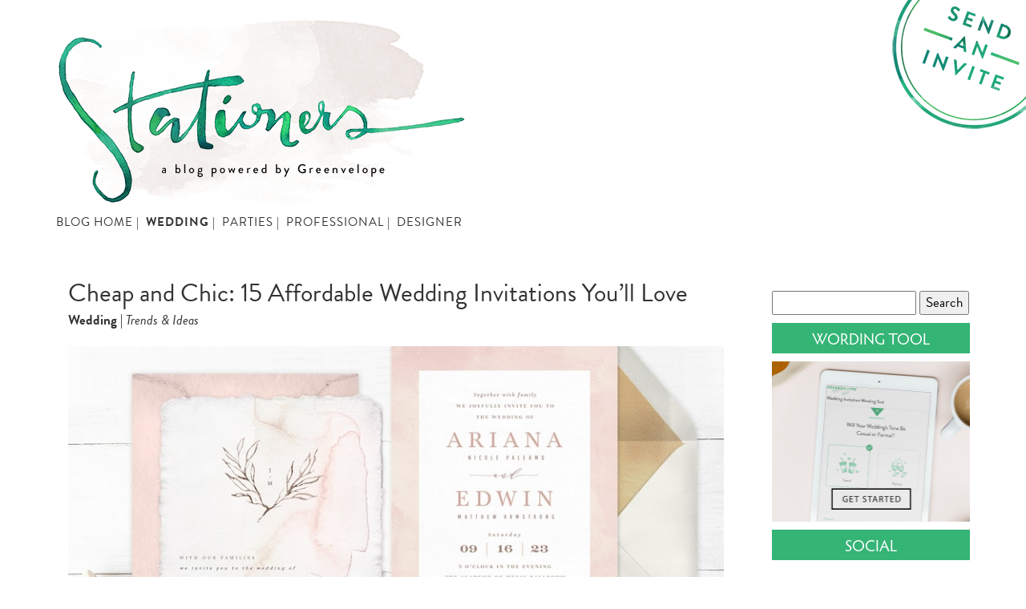

--- FILE ---
content_type: text/html; charset=UTF-8
request_url: https://www.greenvelope.com/blog/affordable-wedding-invitations
body_size: 19497
content:
<!DOCTYPE html>
<html lang="en">
  <head>
    <title>Cheap and Chic: 15 Affordable Wedding Invitations You’ll Love - STATIONERS</title>
    <meta name="viewport" content="width=device-width, initial-scale=1.0">
	<link rel="shortcut icon" href="https://www.greenvelope.com/blog/wp-content/themes/greenvelope/favicon.ico" />
	<link rel="preconnect" href="https://use.typekit.net" />
	<link rel="preconnect" href="https://cdn.greenvelope.com" />
  <link rel="preconnect" href="https://www.googletagmanager.com" />
  <link rel="preconnect" href="https://www.google-analytics.com" />
  <link rel="preconnect" href="https://cdn.mxpnl.com" />
    <meta name='robots' content='index, follow, max-image-preview:large, max-snippet:-1, max-video-preview:-1' />

	<!-- This site is optimized with the Yoast SEO plugin v26.5 - https://yoast.com/wordpress/plugins/seo/ -->
	<meta name="description" content="Discover 15 affordable wedding invitations to set the tone for your special day! Browse everything from minimalist designs to bold florals." />
	<link rel="canonical" href="https://www.greenvelope.com/blog/affordable-wedding-invitations" />
	<meta property="og:locale" content="en_US" />
	<meta property="og:type" content="article" />
	<meta property="og:title" content="Cheap and Chic: 15 Affordable Wedding Invitations You’ll Love - STATIONERS" />
	<meta property="og:description" content="Discover 15 affordable wedding invitations to set the tone for your special day! Browse everything from minimalist designs to bold florals." />
	<meta property="og:url" content="https://www.greenvelope.com/blog/affordable-wedding-invitations" />
	<meta property="og:site_name" content="STATIONERS" />
	<meta property="article:publisher" content="https://www.facebook.com/Greenvelope/" />
	<meta property="article:published_time" content="2024-09-25T21:19:27+00:00" />
	<meta property="article:modified_time" content="2024-09-30T02:57:56+00:00" />
	<meta property="og:image" content="https://www.greenvelope.com/blog/wp-content/uploads/affordable-wedding-invitations.jpg" />
	<meta property="og:image:width" content="850" />
	<meta property="og:image:height" content="623" />
	<meta property="og:image:type" content="image/jpeg" />
	<meta name="author" content="Greenvelope Staff" />
	<meta name="twitter:label1" content="Written by" />
	<meta name="twitter:data1" content="Greenvelope Staff" />
	<meta name="twitter:label2" content="Est. reading time" />
	<meta name="twitter:data2" content="11 minutes" />
	<script type="application/ld+json" class="yoast-schema-graph">{"@context":"https://schema.org","@graph":[{"@type":"Article","@id":"https://www.greenvelope.com/blog/affordable-wedding-invitations#article","isPartOf":{"@id":"https://www.greenvelope.com/blog/affordable-wedding-invitations"},"author":{"name":"Greenvelope Staff","@id":"https://www.greenvelope.com/blog/#/schema/person/58bcf2f685a362d557d30029e36faee0"},"headline":"Cheap and Chic: 15 Affordable Wedding Invitations You’ll Love","datePublished":"2024-09-25T21:19:27+00:00","dateModified":"2024-09-30T02:57:56+00:00","mainEntityOfPage":{"@id":"https://www.greenvelope.com/blog/affordable-wedding-invitations"},"wordCount":1665,"publisher":{"@id":"https://www.greenvelope.com/blog/#organization"},"image":{"@id":"https://www.greenvelope.com/blog/affordable-wedding-invitations#primaryimage"},"thumbnailUrl":"https://www.greenvelope.com/blog/wp-content/uploads/affordable-wedding-invitations.jpg","articleSection":["Trends &amp; Ideas","Wedding"],"inLanguage":"en-US"},{"@type":"WebPage","@id":"https://www.greenvelope.com/blog/affordable-wedding-invitations","url":"https://www.greenvelope.com/blog/affordable-wedding-invitations","name":"Cheap and Chic: 15 Affordable Wedding Invitations You’ll Love - STATIONERS","isPartOf":{"@id":"https://www.greenvelope.com/blog/#website"},"primaryImageOfPage":{"@id":"https://www.greenvelope.com/blog/affordable-wedding-invitations#primaryimage"},"image":{"@id":"https://www.greenvelope.com/blog/affordable-wedding-invitations#primaryimage"},"thumbnailUrl":"https://www.greenvelope.com/blog/wp-content/uploads/affordable-wedding-invitations.jpg","datePublished":"2024-09-25T21:19:27+00:00","dateModified":"2024-09-30T02:57:56+00:00","description":"Discover 15 affordable wedding invitations to set the tone for your special day! Browse everything from minimalist designs to bold florals.","breadcrumb":{"@id":"https://www.greenvelope.com/blog/affordable-wedding-invitations#breadcrumb"},"inLanguage":"en-US","potentialAction":[{"@type":"ReadAction","target":["https://www.greenvelope.com/blog/affordable-wedding-invitations"]}]},{"@type":"ImageObject","inLanguage":"en-US","@id":"https://www.greenvelope.com/blog/affordable-wedding-invitations#primaryimage","url":"https://www.greenvelope.com/blog/wp-content/uploads/affordable-wedding-invitations.jpg","contentUrl":"https://www.greenvelope.com/blog/wp-content/uploads/affordable-wedding-invitations.jpg","width":850,"height":623,"caption":"Affordable wedding invitations"},{"@type":"BreadcrumbList","@id":"https://www.greenvelope.com/blog/affordable-wedding-invitations#breadcrumb","itemListElement":[{"@type":"ListItem","position":1,"name":"Home","item":"https://www.greenvelope.com/blog"},{"@type":"ListItem","position":2,"name":"Cheap and Chic: 15 Affordable Wedding Invitations You’ll Love"}]},{"@type":"WebSite","@id":"https://www.greenvelope.com/blog/#website","url":"https://www.greenvelope.com/blog/","name":"STATIONERS","description":"A Blog Powered by Greenvelope","publisher":{"@id":"https://www.greenvelope.com/blog/#organization"},"potentialAction":[{"@type":"SearchAction","target":{"@type":"EntryPoint","urlTemplate":"https://www.greenvelope.com/blog/?s={search_term_string}"},"query-input":{"@type":"PropertyValueSpecification","valueRequired":true,"valueName":"search_term_string"}}],"inLanguage":"en-US"},{"@type":"Organization","@id":"https://www.greenvelope.com/blog/#organization","name":"Greenvelope.com","url":"https://www.greenvelope.com/blog/","logo":{"@type":"ImageObject","inLanguage":"en-US","@id":"https://www.greenvelope.com/blog/#/schema/logo/image/","url":"https://cdn.greenvelope.com/blog/wp-content/uploads/2016/01/Double-Logo-Large-copy.png","contentUrl":"https://cdn.greenvelope.com/blog/wp-content/uploads/2016/01/Double-Logo-Large-copy.png","width":600,"height":600,"caption":"Greenvelope.com"},"image":{"@id":"https://www.greenvelope.com/blog/#/schema/logo/image/"},"sameAs":["https://www.facebook.com/Greenvelope/","https://x.com/Greenvelope","https://www.instagram.com/greenvelope/","https://www.linkedin.com/company/greenvelope-llc","https://www.pinterest.com/greenvelope/"]},{"@type":"Person","@id":"https://www.greenvelope.com/blog/#/schema/person/58bcf2f685a362d557d30029e36faee0","name":"Greenvelope Staff","image":{"@type":"ImageObject","inLanguage":"en-US","@id":"https://www.greenvelope.com/blog/#/schema/person/image/","url":"https://secure.gravatar.com/avatar/0cea2b26b2e7c0abf707bb4ee1b463356aef85cd8552506338e10198b5c3ae3f?s=96&d=mm&r=g","contentUrl":"https://secure.gravatar.com/avatar/0cea2b26b2e7c0abf707bb4ee1b463356aef85cd8552506338e10198b5c3ae3f?s=96&d=mm&r=g","caption":"Greenvelope Staff"},"url":"https://www.greenvelope.com/blog/author/growth-machine"}]}</script>
	<!-- / Yoast SEO plugin. -->


<style id='wp-img-auto-sizes-contain-inline-css' type='text/css'>
img:is([sizes=auto i],[sizes^="auto," i]){contain-intrinsic-size:3000px 1500px}
/*# sourceURL=wp-img-auto-sizes-contain-inline-css */
</style>
<link rel="https://api.w.org/" href="https://www.greenvelope.com/blog/wp-json/" /><link rel="alternate" title="JSON" type="application/json" href="https://www.greenvelope.com/blog/wp-json/wp/v2/posts/7396" /><link rel="EditURI" type="application/rsd+xml" title="RSD" href="https://www.greenvelope.com/blog/xmlrpc.php?rsd" />
<meta name="generator" content="WordPress 6.9" />
<link rel='shortlink' href='https://www.greenvelope.com/blog/?p=7396' />
<script type="text/javascript">//<![CDATA[
  function external_links_in_new_windows_loop() {
    if (!document.links) {
      document.links = document.getElementsByTagName('a');
    }
    var change_link = false;
    var force = '';
    var ignore = '';

    for (var t=0; t<document.links.length; t++) {
      var all_links = document.links[t];
      change_link = false;
      
      if(document.links[t].hasAttribute('onClick') == false) {
        // forced if the address starts with http (or also https), but does not link to the current domain
        if(all_links.href.search(/^http/) != -1 && all_links.href.search('www.greenvelope.com') == -1 && all_links.href.search(/^#/) == -1) {
          // console.log('Changed ' + all_links.href);
          change_link = true;
        }
          
        if(force != '' && all_links.href.search(force) != -1) {
          // forced
          // console.log('force ' + all_links.href);
          change_link = true;
        }
        
        if(ignore != '' && all_links.href.search(ignore) != -1) {
          // console.log('ignore ' + all_links.href);
          // ignored
          change_link = false;
        }

        if(change_link == true) {
          // console.log('Changed ' + all_links.href);
          document.links[t].setAttribute('onClick', 'javascript:window.open(\'' + all_links.href.replace(/'/g, '') + '\', \'_blank\', \'noopener\'); return false;');
          document.links[t].removeAttribute('target');
        }
      }
    }
  }
  
  // Load
  function external_links_in_new_windows_load(func)
  {  
    var oldonload = window.onload;
    if (typeof window.onload != 'function'){
      window.onload = func;
    } else {
      window.onload = function(){
        oldonload();
        func();
      }
    }
  }

  external_links_in_new_windows_load(external_links_in_new_windows_loop);
  //]]></script>

<link rel="preload" as="image" href="https://www.greenvelope.com/blog/wp-content/uploads/affordable-wedding-invitations.jpg" imagesrcset="https://www.greenvelope.com/blog/wp-content/uploads/affordable-wedding-invitations.jpg 850w, https://www.greenvelope.com/blog/wp-content/uploads/affordable-wedding-invitations-300x220.jpg 300w, https://www.greenvelope.com/blog/wp-content/uploads/affordable-wedding-invitations-768x563.jpg 768w" imagesizes="(max-width: 850px) 100vw, 850px" />
    
    
    <style>

      /*
       * The Typekit service used to deliver this font or fonts for use on websites
       * is provided by Adobe and is subject to these Terms of Use
       * http://www.adobe.com/products/eulas/tou_typekit. For font license
       * information, see the list below.
       *
       * brandon-grotesque:
       *   - http://typekit.com/eulas/0000000000000000000132df
       *   - http://typekit.com/eulas/0000000000000000000132e0
       *   - http://typekit.com/eulas/0000000000000000000132e3
       * hypatia-sans-pro:
       *   - http://typekit.com/eulas/00000000000000003b9adaa2
       *
       * � 2009-2020 Adobe Systems Incorporated. All Rights Reserved.
       */
      /*{"last_published":"2020-05-04 19:32:58 UTC"}*/

      /*@import url("https://p.typekit.net/p.css?s=1&k=ljm5gpo&ht=tk&f=6788.10294.10295.10296&a=917437&app=typekit&e=css");*/

      @font-face {
      font-family:"hypatia-sans-pro";
      src: local('sans-serif'), url("https://use.typekit.net/af/f8d87f/00000000000000003b9adaa2/27/l?primer=7fa3915bdafdf03041871920a205bef951d72bf64dd4c4460fb992e3ecc3a862&fvd=n4&v=3") format("woff2"),url("https://use.typekit.net/af/f8d87f/00000000000000003b9adaa2/27/d?primer=7fa3915bdafdf03041871920a205bef951d72bf64dd4c4460fb992e3ecc3a862&fvd=n4&v=3") format("woff"),url("https://use.typekit.net/af/f8d87f/00000000000000003b9adaa2/27/a?primer=7fa3915bdafdf03041871920a205bef951d72bf64dd4c4460fb992e3ecc3a862&fvd=n4&v=3") format("opentype");
      font-display:swap;font-style:normal;font-weight:400;
      }

      @font-face {
      font-family:"brandon-grotesque";
      src: local('sans-serif'), url("https://use.typekit.net/af/1da05b/0000000000000000000132df/27/l?primer=7fa3915bdafdf03041871920a205bef951d72bf64dd4c4460fb992e3ecc3a862&fvd=n4&v=3") format("woff2"),url("https://use.typekit.net/af/1da05b/0000000000000000000132df/27/d?primer=7fa3915bdafdf03041871920a205bef951d72bf64dd4c4460fb992e3ecc3a862&fvd=n4&v=3") format("woff"),url("https://use.typekit.net/af/1da05b/0000000000000000000132df/27/a?primer=7fa3915bdafdf03041871920a205bef951d72bf64dd4c4460fb992e3ecc3a862&fvd=n4&v=3") format("opentype");
      font-display:swap;font-style:normal;font-weight:400;
      }

      @font-face {
      font-family:"brandon-grotesque";
      src: local('sans-serif'), url("https://use.typekit.net/af/32d3ee/0000000000000000000132e0/27/l?primer=7fa3915bdafdf03041871920a205bef951d72bf64dd4c4460fb992e3ecc3a862&fvd=i4&v=3") format("woff2"),url("https://use.typekit.net/af/32d3ee/0000000000000000000132e0/27/d?primer=7fa3915bdafdf03041871920a205bef951d72bf64dd4c4460fb992e3ecc3a862&fvd=i4&v=3") format("woff"),url("https://use.typekit.net/af/32d3ee/0000000000000000000132e0/27/a?primer=7fa3915bdafdf03041871920a205bef951d72bf64dd4c4460fb992e3ecc3a862&fvd=i4&v=3") format("opentype");
      font-display:swap;font-style:italic;font-weight:400;
      }

      @font-face {
      font-family:"brandon-grotesque";
      src: local('sans-serif'), url("https://use.typekit.net/af/8f4e31/0000000000000000000132e3/27/l?primer=7fa3915bdafdf03041871920a205bef951d72bf64dd4c4460fb992e3ecc3a862&fvd=n7&v=3") format("woff2"),url("https://use.typekit.net/af/8f4e31/0000000000000000000132e3/27/d?primer=7fa3915bdafdf03041871920a205bef951d72bf64dd4c4460fb992e3ecc3a862&fvd=n7&v=3") format("woff"),url("https://use.typekit.net/af/8f4e31/0000000000000000000132e3/27/a?primer=7fa3915bdafdf03041871920a205bef951d72bf64dd4c4460fb992e3ecc3a862&fvd=n7&v=3") format("opentype");
      font-display:swap;font-style:normal;font-weight:700;
      }

      .tk-hypatia-sans-pro { font-family: "hypatia-sans-pro",sans-serif; }
      .tk-brandon-grotesque { font-family: "brandon-grotesque",sans-serif; }
    </style>

    <link href="https://www.greenvelope.com/blog/wp-content/themes/greenvelope/style.css?v=3" rel="stylesheet">
  <style id='global-styles-inline-css' type='text/css'>
:root{--wp--preset--aspect-ratio--square: 1;--wp--preset--aspect-ratio--4-3: 4/3;--wp--preset--aspect-ratio--3-4: 3/4;--wp--preset--aspect-ratio--3-2: 3/2;--wp--preset--aspect-ratio--2-3: 2/3;--wp--preset--aspect-ratio--16-9: 16/9;--wp--preset--aspect-ratio--9-16: 9/16;--wp--preset--color--black: #000000;--wp--preset--color--cyan-bluish-gray: #abb8c3;--wp--preset--color--white: #ffffff;--wp--preset--color--pale-pink: #f78da7;--wp--preset--color--vivid-red: #cf2e2e;--wp--preset--color--luminous-vivid-orange: #ff6900;--wp--preset--color--luminous-vivid-amber: #fcb900;--wp--preset--color--light-green-cyan: #7bdcb5;--wp--preset--color--vivid-green-cyan: #00d084;--wp--preset--color--pale-cyan-blue: #8ed1fc;--wp--preset--color--vivid-cyan-blue: #0693e3;--wp--preset--color--vivid-purple: #9b51e0;--wp--preset--gradient--vivid-cyan-blue-to-vivid-purple: linear-gradient(135deg,rgb(6,147,227) 0%,rgb(155,81,224) 100%);--wp--preset--gradient--light-green-cyan-to-vivid-green-cyan: linear-gradient(135deg,rgb(122,220,180) 0%,rgb(0,208,130) 100%);--wp--preset--gradient--luminous-vivid-amber-to-luminous-vivid-orange: linear-gradient(135deg,rgb(252,185,0) 0%,rgb(255,105,0) 100%);--wp--preset--gradient--luminous-vivid-orange-to-vivid-red: linear-gradient(135deg,rgb(255,105,0) 0%,rgb(207,46,46) 100%);--wp--preset--gradient--very-light-gray-to-cyan-bluish-gray: linear-gradient(135deg,rgb(238,238,238) 0%,rgb(169,184,195) 100%);--wp--preset--gradient--cool-to-warm-spectrum: linear-gradient(135deg,rgb(74,234,220) 0%,rgb(151,120,209) 20%,rgb(207,42,186) 40%,rgb(238,44,130) 60%,rgb(251,105,98) 80%,rgb(254,248,76) 100%);--wp--preset--gradient--blush-light-purple: linear-gradient(135deg,rgb(255,206,236) 0%,rgb(152,150,240) 100%);--wp--preset--gradient--blush-bordeaux: linear-gradient(135deg,rgb(254,205,165) 0%,rgb(254,45,45) 50%,rgb(107,0,62) 100%);--wp--preset--gradient--luminous-dusk: linear-gradient(135deg,rgb(255,203,112) 0%,rgb(199,81,192) 50%,rgb(65,88,208) 100%);--wp--preset--gradient--pale-ocean: linear-gradient(135deg,rgb(255,245,203) 0%,rgb(182,227,212) 50%,rgb(51,167,181) 100%);--wp--preset--gradient--electric-grass: linear-gradient(135deg,rgb(202,248,128) 0%,rgb(113,206,126) 100%);--wp--preset--gradient--midnight: linear-gradient(135deg,rgb(2,3,129) 0%,rgb(40,116,252) 100%);--wp--preset--font-size--small: 13px;--wp--preset--font-size--medium: 20px;--wp--preset--font-size--large: 36px;--wp--preset--font-size--x-large: 42px;--wp--preset--spacing--20: 0.44rem;--wp--preset--spacing--30: 0.67rem;--wp--preset--spacing--40: 1rem;--wp--preset--spacing--50: 1.5rem;--wp--preset--spacing--60: 2.25rem;--wp--preset--spacing--70: 3.38rem;--wp--preset--spacing--80: 5.06rem;--wp--preset--shadow--natural: 6px 6px 9px rgba(0, 0, 0, 0.2);--wp--preset--shadow--deep: 12px 12px 50px rgba(0, 0, 0, 0.4);--wp--preset--shadow--sharp: 6px 6px 0px rgba(0, 0, 0, 0.2);--wp--preset--shadow--outlined: 6px 6px 0px -3px rgb(255, 255, 255), 6px 6px rgb(0, 0, 0);--wp--preset--shadow--crisp: 6px 6px 0px rgb(0, 0, 0);}:where(.is-layout-flex){gap: 0.5em;}:where(.is-layout-grid){gap: 0.5em;}body .is-layout-flex{display: flex;}.is-layout-flex{flex-wrap: wrap;align-items: center;}.is-layout-flex > :is(*, div){margin: 0;}body .is-layout-grid{display: grid;}.is-layout-grid > :is(*, div){margin: 0;}:where(.wp-block-columns.is-layout-flex){gap: 2em;}:where(.wp-block-columns.is-layout-grid){gap: 2em;}:where(.wp-block-post-template.is-layout-flex){gap: 1.25em;}:where(.wp-block-post-template.is-layout-grid){gap: 1.25em;}.has-black-color{color: var(--wp--preset--color--black) !important;}.has-cyan-bluish-gray-color{color: var(--wp--preset--color--cyan-bluish-gray) !important;}.has-white-color{color: var(--wp--preset--color--white) !important;}.has-pale-pink-color{color: var(--wp--preset--color--pale-pink) !important;}.has-vivid-red-color{color: var(--wp--preset--color--vivid-red) !important;}.has-luminous-vivid-orange-color{color: var(--wp--preset--color--luminous-vivid-orange) !important;}.has-luminous-vivid-amber-color{color: var(--wp--preset--color--luminous-vivid-amber) !important;}.has-light-green-cyan-color{color: var(--wp--preset--color--light-green-cyan) !important;}.has-vivid-green-cyan-color{color: var(--wp--preset--color--vivid-green-cyan) !important;}.has-pale-cyan-blue-color{color: var(--wp--preset--color--pale-cyan-blue) !important;}.has-vivid-cyan-blue-color{color: var(--wp--preset--color--vivid-cyan-blue) !important;}.has-vivid-purple-color{color: var(--wp--preset--color--vivid-purple) !important;}.has-black-background-color{background-color: var(--wp--preset--color--black) !important;}.has-cyan-bluish-gray-background-color{background-color: var(--wp--preset--color--cyan-bluish-gray) !important;}.has-white-background-color{background-color: var(--wp--preset--color--white) !important;}.has-pale-pink-background-color{background-color: var(--wp--preset--color--pale-pink) !important;}.has-vivid-red-background-color{background-color: var(--wp--preset--color--vivid-red) !important;}.has-luminous-vivid-orange-background-color{background-color: var(--wp--preset--color--luminous-vivid-orange) !important;}.has-luminous-vivid-amber-background-color{background-color: var(--wp--preset--color--luminous-vivid-amber) !important;}.has-light-green-cyan-background-color{background-color: var(--wp--preset--color--light-green-cyan) !important;}.has-vivid-green-cyan-background-color{background-color: var(--wp--preset--color--vivid-green-cyan) !important;}.has-pale-cyan-blue-background-color{background-color: var(--wp--preset--color--pale-cyan-blue) !important;}.has-vivid-cyan-blue-background-color{background-color: var(--wp--preset--color--vivid-cyan-blue) !important;}.has-vivid-purple-background-color{background-color: var(--wp--preset--color--vivid-purple) !important;}.has-black-border-color{border-color: var(--wp--preset--color--black) !important;}.has-cyan-bluish-gray-border-color{border-color: var(--wp--preset--color--cyan-bluish-gray) !important;}.has-white-border-color{border-color: var(--wp--preset--color--white) !important;}.has-pale-pink-border-color{border-color: var(--wp--preset--color--pale-pink) !important;}.has-vivid-red-border-color{border-color: var(--wp--preset--color--vivid-red) !important;}.has-luminous-vivid-orange-border-color{border-color: var(--wp--preset--color--luminous-vivid-orange) !important;}.has-luminous-vivid-amber-border-color{border-color: var(--wp--preset--color--luminous-vivid-amber) !important;}.has-light-green-cyan-border-color{border-color: var(--wp--preset--color--light-green-cyan) !important;}.has-vivid-green-cyan-border-color{border-color: var(--wp--preset--color--vivid-green-cyan) !important;}.has-pale-cyan-blue-border-color{border-color: var(--wp--preset--color--pale-cyan-blue) !important;}.has-vivid-cyan-blue-border-color{border-color: var(--wp--preset--color--vivid-cyan-blue) !important;}.has-vivid-purple-border-color{border-color: var(--wp--preset--color--vivid-purple) !important;}.has-vivid-cyan-blue-to-vivid-purple-gradient-background{background: var(--wp--preset--gradient--vivid-cyan-blue-to-vivid-purple) !important;}.has-light-green-cyan-to-vivid-green-cyan-gradient-background{background: var(--wp--preset--gradient--light-green-cyan-to-vivid-green-cyan) !important;}.has-luminous-vivid-amber-to-luminous-vivid-orange-gradient-background{background: var(--wp--preset--gradient--luminous-vivid-amber-to-luminous-vivid-orange) !important;}.has-luminous-vivid-orange-to-vivid-red-gradient-background{background: var(--wp--preset--gradient--luminous-vivid-orange-to-vivid-red) !important;}.has-very-light-gray-to-cyan-bluish-gray-gradient-background{background: var(--wp--preset--gradient--very-light-gray-to-cyan-bluish-gray) !important;}.has-cool-to-warm-spectrum-gradient-background{background: var(--wp--preset--gradient--cool-to-warm-spectrum) !important;}.has-blush-light-purple-gradient-background{background: var(--wp--preset--gradient--blush-light-purple) !important;}.has-blush-bordeaux-gradient-background{background: var(--wp--preset--gradient--blush-bordeaux) !important;}.has-luminous-dusk-gradient-background{background: var(--wp--preset--gradient--luminous-dusk) !important;}.has-pale-ocean-gradient-background{background: var(--wp--preset--gradient--pale-ocean) !important;}.has-electric-grass-gradient-background{background: var(--wp--preset--gradient--electric-grass) !important;}.has-midnight-gradient-background{background: var(--wp--preset--gradient--midnight) !important;}.has-small-font-size{font-size: var(--wp--preset--font-size--small) !important;}.has-medium-font-size{font-size: var(--wp--preset--font-size--medium) !important;}.has-large-font-size{font-size: var(--wp--preset--font-size--large) !important;}.has-x-large-font-size{font-size: var(--wp--preset--font-size--x-large) !important;}
/*# sourceURL=global-styles-inline-css */
</style>
</head>
  <body>
    <header class="container">
	<h2 class="title">	  <a href="https://www.greenvelope.com/blog">
		<img src="https://www.greenvelope.com/blog/wp-content/themes/greenvelope/img/header-logo.png" alt="Stationers - a blog powered by Greenvelope" width="516" height="237" class="nopin" />
	  </a>
	  </h2>            
      <div class="menu"><span><a id="menu-item-8" class="menu-item menu-item-type-custom menu-item-object-custom menu-item-home menu-item-8" href="https://www.greenvelope.com/blog">Blog Home</a></span>&nbsp;|&nbsp;
<span><a id="menu-item-1755" class="menu-item menu-item-type-taxonomy menu-item-object-category current-post-ancestor current-menu-parent current-post-parent menu-item-1755" href="https://www.greenvelope.com/blog/wedding">Wedding</a></span>&nbsp;|&nbsp;
<span><a id="menu-item-1757" class="menu-item menu-item-type-taxonomy menu-item-object-category menu-item-1757" href="https://www.greenvelope.com/blog/parties">Parties</a></span>&nbsp;|&nbsp;
<span><a id="menu-item-1756" class="menu-item menu-item-type-taxonomy menu-item-object-category menu-item-1756" href="https://www.greenvelope.com/blog/professional">Professional</a></span>&nbsp;|&nbsp;
<span><a id="menu-item-1758" class="menu-item menu-item-type-taxonomy menu-item-object-category menu-item-1758" href="https://www.greenvelope.com/blog/designer">Designer</a></span>
</div>    </header>

    <div class="container">
<!--END HEADER-->
<div class="row">
  <div class="col-md-9 main-column">
    <div class="post-single">
    
      <div class="post">
        <div class="post-date">September 25, 2024</div>
        <h1 class="post-title">          
          <a href="https://www.greenvelope.com/blog/affordable-wedding-invitations" title="Cheap and Chic: 15 Affordable Wedding Invitations You’ll Love" rel="bookmark">Cheap and Chic: 15 Affordable Wedding Invitations You’ll Love</a>
        </h1>
        <div class="post-category-container">
          <span class="post-category"><a href="https://www.greenvelope.com/blog/wedding" rel="category tag" title="Wedding">Wedding</a></span>&nbsp;|&nbsp;<span class="post-tag"><a href="https://www.greenvelope.com/blog/wedding/trends-and-ideas" rel="category tag" title="Trends &amp; Ideas">Trends &amp; Ideas</a></span>        </div>
        <div class="post-content post-body">
          <p><img fetchpriority="high" decoding="async" class="aligncenter size-full wp-image-18432" src="https://www.greenvelope.com/blog/wp-content/uploads/affordable-wedding-invitations.jpg" alt="Affordable wedding invitations" width="850" height="623" srcset="https://www.greenvelope.com/blog/wp-content/uploads/affordable-wedding-invitations.jpg 850w, https://www.greenvelope.com/blog/wp-content/uploads/affordable-wedding-invitations-300x220.jpg 300w, https://www.greenvelope.com/blog/wp-content/uploads/affordable-wedding-invitations-768x563.jpg 768w" sizes="(max-width: 850px) 100vw, 850px" /></p>
<p><span style="font-weight: 400;">Your </span><span style="font-weight: 400;">big day</span><span style="font-weight: 400;"> is approaching, and the </span><span style="font-weight: 400;">wedding planning</span><span style="font-weight: 400;"> has begun. As you prepare for this momentous occasion, searching for the perfect </span><span style="font-weight: 400;">wedding invitation</span><span style="font-weight: 400;"> can feel overwhelming. After all, unless you’re also sending </span><strong><a href="https://www.greenvelope.com/designs/wedding-save-the-dates">save the dates</a></strong><span style="font-weight: 400;">, your invite is the first impression of your wedding for all your guests.</span></p>
<p><span style="font-weight: 400;">You also have a budget to consider between the venue fees, reception costs, and food and beverage bills, so splurging on fancy paper might not be the best idea. Luckily, </span><span style="font-weight: 400;">affordable wedding invitations</span><span style="font-weight: 400;"> can deliver a stunning experience without breaking the bank.</span></p>
<p><span style="font-weight: 400;">Remember, you’ve already found your forever partner — you can undoubtedly find affordable </span><span style="font-weight: 400;">wedding invitations</span><span style="font-weight: 400;"> that’ll melt your heart.</span><br />
<span id="more-7396"></span></p>
<h2><b>15 Stunning Budget </b><b>Wedding Invites</b><b> to Make Your Own</b></h2>
<p><span style="font-weight: 400;">Take a look at these designs that prove </span><span style="font-weight: 400;">affordable wedding invitations</span><span style="font-weight: 400;"> sent digitally can be every bit as luxe, polished, and impressive as paper invitations. These fully customizable </span><strong><a href="https://www.greenvelope.com/designs/wedding-invitations">wedding invitations</a></strong><span style="font-weight: 400;"> offer limitless possibilities with an exceptional selection of designs.</span></p>
<h3><b>1. </b><b>Minimalist</b><b> Gold Band Invitation</b></h3>
<div id="attachment_18446" style="width: 410px" class="wp-caption aligncenter"><img decoding="async" aria-describedby="caption-attachment-18446" class="wp-image-18446 size-full" src="https://www.greenvelope.com/blog/wp-content/uploads/Minimalist-Gold-Band-Invitation.jpg" alt="Affordable wedding invitations: Minimalist Gold Band Invitation" width="400" height="509" srcset="https://www.greenvelope.com/blog/wp-content/uploads/Minimalist-Gold-Band-Invitation.jpg 400w, https://www.greenvelope.com/blog/wp-content/uploads/Minimalist-Gold-Band-Invitation-236x300.jpg 236w" sizes="(max-width: 400px) 100vw, 400px" /><p id="caption-attachment-18446" class="wp-caption-text">Design Luckybug Designs</p></div>
<p><span style="font-weight: 400;">This</span> <a href="https://www.greenvelope.com/designs/invitations/minimalist-gold-band/white/wedding"><span style="font-weight: 400;"><strong>elegant wedding invitation set</strong></span></a><span style="font-weight: 400;"> features a modern minimalist design, making it versatile enough for a variety of nuptials. A solid background in hues like white, blue, </span><span style="font-weight: 400;">green</span><span style="font-weight: 400;">, gray, and pink is accented by a gold foil strip and contemporary font. The matching envelope shimmers in gold, adding a sophisticated vibe from the moment the invite is delivered.</span></p>
<h3><b>2. Enthralled Invitation</b></h3>
<div id="attachment_18439" style="width: 410px" class="wp-caption aligncenter"><img decoding="async" aria-describedby="caption-attachment-18439" class="wp-image-18439 size-full" src="https://www.greenvelope.com/blog/wp-content/uploads/Enthralled-Invitation-9.jpg" alt="Affordable wedding invitations: Enthralled Invitation" width="400" height="465" srcset="https://www.greenvelope.com/blog/wp-content/uploads/Enthralled-Invitation-9.jpg 400w, https://www.greenvelope.com/blog/wp-content/uploads/Enthralled-Invitation-9-258x300.jpg 258w" sizes="(max-width: 400px) 100vw, 400px" /><p id="caption-attachment-18439" class="wp-caption-text">Design: Itsy Belle Studio</p></div>
<p><span style="font-weight: 400;">With its hand-painted alcohol ink background, this sumptuous</span> <a href="https://www.greenvelope.com/designs/invitations/enthralled/blue/wedding"><span style="font-weight: 400;"><strong>Enthralled invitation</strong></span></a><span style="font-weight: 400;"> is an impeccable example of modern style with an edge. The gold foil detail adds an elegant touch (that costs much less than it would with paper invites). And the frayed envelope edge looks so realistic that your guests will feel as though they could run their fingers across it.</span></p>
<h3><b>3. Laser Cut Palms</b></h3>
<div id="attachment_18444" style="width: 410px" class="wp-caption aligncenter"><img loading="lazy" decoding="async" aria-describedby="caption-attachment-18444" class="wp-image-18444 size-full" src="https://www.greenvelope.com/blog/wp-content/uploads/Laser-Cut-Palms-Invitation-1.jpg" alt="Affordable wedding invitations: Laser Cut Palms Invitation" width="400" height="522" srcset="https://www.greenvelope.com/blog/wp-content/uploads/Laser-Cut-Palms-Invitation-1.jpg 400w, https://www.greenvelope.com/blog/wp-content/uploads/Laser-Cut-Palms-Invitation-1-230x300.jpg 230w" sizes="auto, (max-width: 400px) 100vw, 400px" /><p id="caption-attachment-18444" class="wp-caption-text">Design: Signature Greenvelope</p></div>
<p><span style="font-weight: 400;">Planning a dreamy</span> <a href="https://www.greenvelope.com/blog/tropical-wedding"><span style="font-weight: 400;"><strong>tropical ceremony</strong></span></a><span style="font-weight: 400;"> where you can say “I do” surrounded by people you love in a lush, natural setting? This</span> <strong><a href="https://www.greenvelope.com/designs/invitations/laser_cut-palms/purple/wedding">laser-cut wedding invitation</a></strong><span style="font-weight: 400;"> is sure to get guests excited about the special moment. The laser-cut effect makes it look just like a paper invite, and the invite includes modern accents like a subtle envelope liner and elegant typography.</span></p>
<h3><b>4. Flower Love Invitation</b></h3>
<div id="attachment_18440" style="width: 410px" class="wp-caption aligncenter"><img loading="lazy" decoding="async" aria-describedby="caption-attachment-18440" class="wp-image-18440 size-full" src="https://www.greenvelope.com/blog/wp-content/uploads/Flower-Love-Invitation.jpg" alt="Affordable wedding invitations: Flower Love Invitation" width="400" height="521" srcset="https://www.greenvelope.com/blog/wp-content/uploads/Flower-Love-Invitation.jpg 400w, https://www.greenvelope.com/blog/wp-content/uploads/Flower-Love-Invitation-230x300.jpg 230w" sizes="auto, (max-width: 400px) 100vw, 400px" /><p id="caption-attachment-18440" class="wp-caption-text">Design: Laura Bolter Design</p></div>
<p><span style="font-weight: 400;">For a modern yet romantic aesthetic, this gorgeous</span> <strong><a href="https://www.greenvelope.com/designs/invitations/flower-love/yellow/wedding">floral wedding invitation</a></strong><span style="font-weight: 400;"> is a fantastic option. A lush bouquet sets the scene for the bold “We Do” font, which expresses your unity as a couple. Choose from several color combinations that are also available on the matching </span><span style="font-weight: 400;">save the date cards</span><span style="font-weight: 400;"> and thank you notes — a perfect choice for a</span> <strong><a href="https://www.greenvelope.com/blog/spring-wedding-invitations">spring wedding</a></strong><span style="font-weight: 400;"> at an arboretum, garden, or any outdoor space.</span></p>
<h3><b>5. </b><b>Boho</b><b> Triangle Invitation</b></h3>
<div id="attachment_18434" style="width: 410px" class="wp-caption aligncenter"><img loading="lazy" decoding="async" aria-describedby="caption-attachment-18434" class="wp-image-18434 size-full" src="https://www.greenvelope.com/blog/wp-content/uploads/Boho-Triangle-Invitation-1.jpg" alt="Affordable wedding invitations: Boho Triangle Invitation" width="400" height="522" srcset="https://www.greenvelope.com/blog/wp-content/uploads/Boho-Triangle-Invitation-1.jpg 400w, https://www.greenvelope.com/blog/wp-content/uploads/Boho-Triangle-Invitation-1-230x300.jpg 230w" sizes="auto, (max-width: 400px) 100vw, 400px" /><p id="caption-attachment-18434" class="wp-caption-text">Design: Stacey Meacham Design, llc</p></div>
<p><span style="font-weight: 400;">This</span> <a href="https://www.greenvelope.com/designs/invitations/boho-triangle/brown/wedding"><strong>bohemian </strong><span style="font-weight: 400;"><strong>wedding invitation template</strong></span></a><span style="font-weight: 400;"> features a magical arch with vintage roses and </span><span style="font-weight: 400;">greenery</span><span style="font-weight: 400;">. It’s whimsical and nostalgic, perfect for couples celebrating their unique love story. You can also customize this stunning design for milestones like a </span><span style="font-weight: 400;">baby shower</span><span style="font-weight: 400;"> or </span><span style="font-weight: 400;">bridal shower invitation</span><span style="font-weight: 400;">.</span></p>
<h3><b>6. Chinese </b><b>Calligraphy</b><b> Invitation </b></h3>
<div id="attachment_18437" style="width: 410px" class="wp-caption aligncenter"><img loading="lazy" decoding="async" aria-describedby="caption-attachment-18437" class="wp-image-18437 size-full" src="https://www.greenvelope.com/blog/wp-content/uploads/Chinese-Calligraphy-Invitation.jpg" alt="Affordable wedding invitations: Chinese Calligraphy Invitation" width="400" height="455" srcset="https://www.greenvelope.com/blog/wp-content/uploads/Chinese-Calligraphy-Invitation.jpg 400w, https://www.greenvelope.com/blog/wp-content/uploads/Chinese-Calligraphy-Invitation-264x300.jpg 264w" sizes="auto, (max-width: 400px) 100vw, 400px" /><p id="caption-attachment-18437" class="wp-caption-text">Design: Shari Margolin Design</p></div>
<p><span style="font-weight: 400;">Inspired by traditional Chinese </span><span style="font-weight: 400;">calligraphy</span><span style="font-weight: 400;">, this sumptuous</span> <a href="https://www.greenvelope.com/designs/invitations/chinese-calligraphy/creme/wedding"><strong>calligraphy </strong><span style="font-weight: 400;"><strong>wedding invitation</strong></span></a><span style="font-weight: 400;"> is a unique way to usher in the next chapter of your life together. This is one invite that everyone on your guest list is sure to remember. The characters represent faith, hope, and love, while the red stamp symbolizes “double happiness.” The bird of paradise pattern inside the envelope liner is simply stunning.</span></p>
<h3><b>7. Bold Acrylic Invitation</b><b><br />
</b></h3>
<div id="attachment_18435" style="width: 410px" class="wp-caption aligncenter"><img loading="lazy" decoding="async" aria-describedby="caption-attachment-18435" class="wp-image-18435 size-full" src="https://www.greenvelope.com/blog/wp-content/uploads/Bold-Acrylic-Invitation-1.jpg" alt="Bold Acrylic Invitation" width="400" height="522" srcset="https://www.greenvelope.com/blog/wp-content/uploads/Bold-Acrylic-Invitation-1.jpg 400w, https://www.greenvelope.com/blog/wp-content/uploads/Bold-Acrylic-Invitation-1-230x300.jpg 230w" sizes="auto, (max-width: 400px) 100vw, 400px" /><p id="caption-attachment-18435" class="wp-caption-text">Design: aticnomar designs &amp; art</p></div>
<p><span style="font-weight: 400;">This</span> <a href="https://www.greenvelope.com/designs/invitations/bold-acrylic/red/wedding"><span style="font-weight: 400;"><strong>acrylic wedding invitation card</strong></span></a><span style="font-weight: 400;"> is a fantastic option if you’re all about modern style. The hand-painted acrylic background blends textures to create a visually engaging design, and with the bold typography accents, it’s sure to turn heads. Choose from six incredibly vibrant color palettes, including turquoise, purple, and orange.</span></p>
<h3><b>8. Lush Foliage Invitation </b></h3>
<div id="attachment_18445" style="width: 410px" class="wp-caption aligncenter"><img loading="lazy" decoding="async" aria-describedby="caption-attachment-18445" class="wp-image-18445 size-full" src="https://www.greenvelope.com/blog/wp-content/uploads/Lush-Foliage-Invitation-1.jpg" alt="Lush Foliage Invitation" width="400" height="521" srcset="https://www.greenvelope.com/blog/wp-content/uploads/Lush-Foliage-Invitation-1.jpg 400w, https://www.greenvelope.com/blog/wp-content/uploads/Lush-Foliage-Invitation-1-230x300.jpg 230w" sizes="auto, (max-width: 400px) 100vw, 400px" /><p id="caption-attachment-18445" class="wp-caption-text">Design: Claudia Owen</p></div>
<p><span style="font-weight: 400;">The rich </span><span style="font-weight: 400;">greenery</span><span style="font-weight: 400;"> and delicate gold accents of this </span><a href="https://www.greenvelope.com/designs/invitations/lush-foliage"><strong>Lush Foliage </strong><span style="font-weight: 400;"><strong>wedding invite</strong></span></a><span style="font-weight: 400;"> set the tone for a sophisticated</span> <strong><a href="https://www.greenvelope.com/blog/wedding-themes-for-summer">summer ceremony</a></strong><span style="font-weight: 400;"> or tropical destination wedding. The verdant hues would also be compatible with an emerald-themed celebration. This </span><span style="font-weight: 400;">wedding invitation</span><span style="font-weight: 400;"> design has matching </span><span style="font-weight: 400;">save the date</span><span style="font-weight: 400;"> and thank you cards that you can customize with information like your </span><span style="font-weight: 400;">wedding website</span><span style="font-weight: 400;"> address.</span></p>
<h3><b>9. Painted Desert Landscape Invitation</b></h3>
<div id="attachment_18447" style="width: 410px" class="wp-caption aligncenter"><img loading="lazy" decoding="async" aria-describedby="caption-attachment-18447" class="wp-image-18447 size-full" src="https://www.greenvelope.com/blog/wp-content/uploads/Painted-Desert-Landscape-Invitation.jpg" alt="Painted Desert Landscape Invitation" width="400" height="522" srcset="https://www.greenvelope.com/blog/wp-content/uploads/Painted-Desert-Landscape-Invitation.jpg 400w, https://www.greenvelope.com/blog/wp-content/uploads/Painted-Desert-Landscape-Invitation-230x300.jpg 230w" sizes="auto, (max-width: 400px) 100vw, 400px" /><p id="caption-attachment-18447" class="wp-caption-text">Design: Carmia Jordaan</p></div>
<p><span style="font-weight: 400;">Getting married in the desert or a barn venue? This </span><strong><a href="https://www.greenvelope.com/designs/invitations/painted-desert-landscape/creme/wedding">rustic wedding invitation</a></strong><span style="font-weight: 400;"> is perfect. It boasts illustrations of desert landscapes and is ideal for a ranch wedding. Make it more elegant by adding a </span><span style="font-weight: 400;">wax seal</span><span style="font-weight: 400;"> or changing the typography to a sophisticated font. Guests will love the exquisite styling from the moment they </span><span style="font-weight: 400;">open</span><span style="font-weight: 400;"> the invite, and it won’t break your </span><span style="font-weight: 400;">wedding budget</span><span style="font-weight: 400;">.</span></p>
<h3><b>10. Free-Spirited </b><b>Watercolors</b><b> Invitation </b></h3>
<div id="attachment_18441" style="width: 410px" class="wp-caption aligncenter"><img loading="lazy" decoding="async" aria-describedby="caption-attachment-18441" class="wp-image-18441 size-full" src="https://www.greenvelope.com/blog/wp-content/uploads/Free-spirited-Watercolors-Invitation-2.jpg" alt="Free-Spirited Watercolors Invitation" width="400" height="521" srcset="https://www.greenvelope.com/blog/wp-content/uploads/Free-spirited-Watercolors-Invitation-2.jpg 400w, https://www.greenvelope.com/blog/wp-content/uploads/Free-spirited-Watercolors-Invitation-2-230x300.jpg 230w" sizes="auto, (max-width: 400px) 100vw, 400px" /><p id="caption-attachment-18441" class="wp-caption-text">Design: See That There</p></div>
<p><span style="font-weight: 400;">We love the fun, impish style of this</span> <a href="https://www.greenvelope.com/designs/invitations/free_spirited-watercolors/pink/wedding"><strong>Free-Spirited Watercolors</strong><span style="font-weight: 400;"><strong> invitation</strong></span></a><span style="font-weight: 400;"> — it’s great for the couple that does things their own way. While this example is an</span> <a href="https://www.greenvelope.com/blog/elopement-announcements"><span style="font-weight: 400;"><strong>elopement announcement</strong></span></a><span style="font-weight: 400;">, you can fully customize the text and color scheme to create an affordable wedding invitation that suits your vibe.</span></p>
<h3><b>11. Vivid </b><b>Wildflower</b><b> Invitation</b></h3>
<div id="attachment_18448" style="width: 410px" class="wp-caption aligncenter"><img loading="lazy" decoding="async" aria-describedby="caption-attachment-18448" class="wp-image-18448 size-full" src="https://www.greenvelope.com/blog/wp-content/uploads/Vivid-Wildflower-Invitation.jpg" alt="Vivid Wildflower Invitation" width="400" height="522" srcset="https://www.greenvelope.com/blog/wp-content/uploads/Vivid-Wildflower-Invitation.jpg 400w, https://www.greenvelope.com/blog/wp-content/uploads/Vivid-Wildflower-Invitation-230x300.jpg 230w" sizes="auto, (max-width: 400px) 100vw, 400px" /><p id="caption-attachment-18448" class="wp-caption-text">Design: Milk and Marrow</p></div>
<p><span style="font-weight: 400;">If you’re planning a </span><span style="font-weight: 400;">wedding theme</span><span style="font-weight: 400;"> around flowers and nature, you’ll love this</span> <a href="https://www.greenvelope.com/designs/invitations/vivid-wildflower/pink/wedding"><span style="font-weight: 400;"><strong>simple wedding invitation</strong></span></a><span style="font-weight: 400;"> with its white backdrop and hand-painted </span><span style="font-weight: 400;">watercolor</span><span style="font-weight: 400;"> flowers. This </span><span style="font-weight: 400;">modern wedding invitation</span><span style="font-weight: 400;"> is available in two color palettes (pink and orange).</span></p>
<h3><b>12. Herringbone </b><b>Monogram</b><b> Invitation</b></h3>
<div id="attachment_18442" style="width: 410px" class="wp-caption aligncenter"><img loading="lazy" decoding="async" aria-describedby="caption-attachment-18442" class="wp-image-18442 size-full" src="https://www.greenvelope.com/blog/wp-content/uploads/Herringbone-Monogram-Invitation-1.jpg" alt="Herringbone Monogram Invitation" width="400" height="521" srcset="https://www.greenvelope.com/blog/wp-content/uploads/Herringbone-Monogram-Invitation-1.jpg 400w, https://www.greenvelope.com/blog/wp-content/uploads/Herringbone-Monogram-Invitation-1-230x300.jpg 230w" sizes="auto, (max-width: 400px) 100vw, 400px" /><p id="caption-attachment-18442" class="wp-caption-text">Design: Jen Montgomery</p></div>
<p><span style="font-weight: 400;">This classic</span> <a href="https://www.greenvelope.com/designs/invitations/herringbone-monogram/black/wedding"><strong>monogrammed herringbone </strong><span style="font-weight: 400;"><strong>wedding invitation suite</strong></span></a><span style="font-weight: 400;"> includes </span><span style="font-weight: 400;">save the date cards</span><span style="font-weight: 400;"> and thank you notes. It’s a study in pared-down elegance with striking gold-leaf detailing on the border and accents, while the herringbone pattern adds visual interest. This example invites guests to make a charitable donation instead of giving gifts. Customize it with your own message and choose from rich jewel tones such as garnet, sapphire, amethyst, or onyx.</span></p>
<h3><b>13. Baroque Frame Invitation</b></h3>
<div id="attachment_18433" style="width: 410px" class="wp-caption aligncenter"><img loading="lazy" decoding="async" aria-describedby="caption-attachment-18433" class="wp-image-18433 size-full" src="https://www.greenvelope.com/blog/wp-content/uploads/Baroque-Frame-Invitation.jpg" alt="Baroque Frame Invitation" width="400" height="522" srcset="https://www.greenvelope.com/blog/wp-content/uploads/Baroque-Frame-Invitation.jpg 400w, https://www.greenvelope.com/blog/wp-content/uploads/Baroque-Frame-Invitation-230x300.jpg 230w" sizes="auto, (max-width: 400px) 100vw, 400px" /><p id="caption-attachment-18433" class="wp-caption-text">Design: Becky Nimoy Stationery</p></div>
<p><span style="font-weight: 400;">This</span> <a href="https://www.greenvelope.com/designs/invitations/baroque-frame/gold/wedding"><span style="font-weight: 400;"><strong>gold wedding invitation template</strong></span></a><span style="font-weight: 400;"> sets the scene for a magical ceremony without hitting your wallet too hard. The design boasts an intricate gold frame with botanicals, fruits, and pearls, keeping it in line with </span><span style="font-weight: 400;">trending</span><span style="font-weight: 400;"> exaggerated florals. Meanwhile, the hand-sketched frame adds texture, and the simple gold envelope adds sophistication.</span></p>
<h3><b>14. Jewel of the East Invitation </b></h3>
<div id="attachment_18443" style="width: 410px" class="wp-caption aligncenter"><img loading="lazy" decoding="async" aria-describedby="caption-attachment-18443" class="wp-image-18443 size-full" src="https://www.greenvelope.com/blog/wp-content/uploads/Jewel-Of-The-East-Invitation-1.jpg" alt="Jewel Of The East Invitation" width="400" height="510" srcset="https://www.greenvelope.com/blog/wp-content/uploads/Jewel-Of-The-East-Invitation-1.jpg 400w, https://www.greenvelope.com/blog/wp-content/uploads/Jewel-Of-The-East-Invitation-1-235x300.jpg 235w" sizes="auto, (max-width: 400px) 100vw, 400px" /><p id="caption-attachment-18443" class="wp-caption-text">Design: Kiss by Kohl</p></div>
<p><span style="font-weight: 400;">Wow! This</span> <a href="https://www.greenvelope.com/designs/invitations/jewel-of-the-east/orange/wedding"><span style="font-weight: 400;"><strong>Jewel of the East design</strong></span></a><span style="font-weight: 400;"> is a spectacular, </span><span style="font-weight: 400;">affordable wedding invitation</span><span style="font-weight: 400;"> that looks like a million bucks. Inspired by south Bombay, a city renowned for its rich heritage of Art Deco architecture, this luxe invite is certainly a jewel. The iconic patterns, gold-leaf details, and eye-catching textures will make guests feel like they’re holding this invite in the palm of their hand.</span></p>
<h3><b>15. Elegant Overlay Invitation </b></h3>
<div id="attachment_18438" style="width: 410px" class="wp-caption aligncenter"><img loading="lazy" decoding="async" aria-describedby="caption-attachment-18438" class="wp-image-18438 size-full" src="https://www.greenvelope.com/blog/wp-content/uploads/Elegant-Overlay-Invitation-2.jpg" alt="Elegant Overlay Invitation" width="400" height="521" srcset="https://www.greenvelope.com/blog/wp-content/uploads/Elegant-Overlay-Invitation-2.jpg 400w, https://www.greenvelope.com/blog/wp-content/uploads/Elegant-Overlay-Invitation-2-230x300.jpg 230w" sizes="auto, (max-width: 400px) 100vw, 400px" /><p id="caption-attachment-18438" class="wp-caption-text">Design: Owl and Toad (Photo courtesy of Angela &amp; Evan Photography)</p></div>
<p><span style="font-weight: 400;">There’s nothing more personal than a photograph on a </span><span style="font-weight: 400;">wedding invite</span><span style="font-weight: 400;">, and this</span> <a href="https://www.greenvelope.com/designs/invitations/elegant-overlay/yellow/wedding"><span style="font-weight: 400;"><strong>Elegant Overlay design</strong></span></a><span style="font-weight: 400;"> puts the happy couple front and center. With its classic font over the photo, it captures the moment while remaining timeless. We love the glitter envelope liner that can be customized to complement any font color, from </span><span style="font-weight: 400;">rose gold</span><span style="font-weight: 400;"> to ebony to silver and beyond.</span></p>
<h2><b>The Cost Advantages of Digital Wedding Invitations</b></h2>
<p><img loading="lazy" decoding="async" class="aligncenter wp-image-18449 size-full" src="https://www.greenvelope.com/blog/wp-content/uploads/woman-holding-a-wedding-invitation.jpeg" alt="Affordable wedding invitations: woman holding a wedding invitation" width="850" height="567" srcset="https://www.greenvelope.com/blog/wp-content/uploads/woman-holding-a-wedding-invitation.jpeg 850w, https://www.greenvelope.com/blog/wp-content/uploads/woman-holding-a-wedding-invitation-300x200.jpeg 300w, https://www.greenvelope.com/blog/wp-content/uploads/woman-holding-a-wedding-invitation-768x512.jpeg 768w" sizes="auto, (max-width: 850px) 100vw, 850px" /></p>
<p><span style="font-weight: 400;">While we hesitate to use the phrase “</span><span style="font-weight: 400;">cheap wedding invitations</span><span style="font-weight: 400;">,” it certainly doesn’t get much more affordable than online </span><span style="font-weight: 400;">wedding invitations</span><span style="font-weight: 400;">. Digital can save you big money compared to mailing traditional paper invites — in fact, the</span> <strong><a href="https://www.greenvelope.com/blog/average-cost-of-wedding-invitations">average cost of wedding invitations</a></strong><span style="font-weight: 400;"> with </span><span style="font-weight: 400;">RSVP cards</span><span style="font-weight: 400;"> and postage is $328.</span></p>
<p><span style="font-weight: 400;">If you look at</span> <a href="https://www.theknot.com/content/average-cost-of-wedding-invitations?srsltid=AfmBOoqASjAkaPaVtpY02OLgJOWmTLYV9YBMeK-B992zHVtB_LKZvbF-" target="_blank" rel="noopener"><span style="font-weight: 400;"><strong>The Knot Real Weddings Study</strong></span></a><span style="font-weight: 400;">, the average soars to $530 when you factor in the </span><span style="font-weight: 400;">wedding invitation suite</span><span style="font-weight: 400;">, including </span><span style="font-weight: 400;">save the dates</span><span style="font-weight: 400;">, </span><span style="font-weight: 400;">RSVP cards</span><span style="font-weight: 400;">, and </span><span style="font-weight: 400;">wedding stationery</span><span style="font-weight: 400;"> such as wedding programs.</span></p>
<p><span style="font-weight: 400;">Here are a few more reasons to go paperless:</span></p>
<ul>
<li style="font-weight: 400;" aria-level="1"><b>Convenience:</b><span style="font-weight: 400;"> You can create exactly what you want anytime, anywhere. It’s like making your own </span><span style="font-weight: 400;">DIY</span> <span style="font-weight: 400;">invitation suite</span><span style="font-weight: 400;"> without the hassle of going to different stationery shops or poring through hundreds of paper options.</span></li>
<li style="font-weight: 400;" aria-level="1"><b>Faster Turnaround: </b><span style="font-weight: 400;">Depending on where you shop and the type of invitation you’ve chosen, it can take weeks to see paper invitations in person. With digital invites, your turnaround time is nearly instantaneous.</span></li>
<li style="font-weight: 400;" aria-level="1"><b>Eco-Friendly</b><b>: </b><span style="font-weight: 400;">No paper means no trees and less waste.</span></li>
<li style="font-weight: 400;" aria-level="1"><b>More for Less:</b><span style="font-weight: 400;"> Forget worrying about which paper types (</span><span style="font-weight: 400;">vellum</span><span style="font-weight: 400;">, linen, handmade, etc.) are in your budget or skimping on pricey details like laser-cut, </span><span style="font-weight: 400;">letterpress</span><span style="font-weight: 400;">, gold foil, or </span><span style="font-weight: 400;">calligraphy</span><span style="font-weight: 400;"> address printing. You can get a high-quality digital invite with these features at a fraction of the cost.</span></li>
<li style="font-weight: 400;" aria-level="1"><b>One-Stop-Shop</b><span style="font-weight: 400;">: An</span> <a href="https://www.greenvelope.com/blog/all-in-one-wedding-invitations"><strong>all-in-one online </strong><span style="font-weight: 400;"><strong>wedding invitation</strong></span></a><span style="font-weight: 400;"> includes built-in RSVP tracking, guest list management, survey questions (chicken, fish, or veggies?), and more so you can enjoy stress-free </span><span style="font-weight: 400;">wedding planning</span><span style="font-weight: 400;">.</span></li>
</ul>
<p><span style="font-weight: 400;">Aside from digital invites, there are other ways you can cut costs when it comes to creating your invites and </span><span style="font-weight: 400;">wedding stationery</span><span style="font-weight: 400;">. Consider making </span><span style="font-weight: 400;">DIY</span><span style="font-weight: 400;"> designs or visit local, budget-friendly printing services to get the most bang for your buck. </span></p>
<h2><b>Save Big with </b><b>Affordable Wedding Invitations</b></h2>
<p><img loading="lazy" decoding="async" class="aligncenter wp-image-18436 size-full" src="https://www.greenvelope.com/blog/wp-content/uploads/bride-and-groom-posing-at-the-camera.jpeg" alt="Affordable wedding invitations: bride and groom posing at the camera" width="850" height="567" srcset="https://www.greenvelope.com/blog/wp-content/uploads/bride-and-groom-posing-at-the-camera.jpeg 850w, https://www.greenvelope.com/blog/wp-content/uploads/bride-and-groom-posing-at-the-camera-300x200.jpeg 300w, https://www.greenvelope.com/blog/wp-content/uploads/bride-and-groom-posing-at-the-camera-768x512.jpeg 768w" sizes="auto, (max-width: 850px) 100vw, 850px" /></p>
<p><span style="font-weight: 400;">Your wedding day is one of the most extraordinary milestones in your life, and it deserves all the care and attention you’re putting into it. While it would be ideal if money were no object, the truth is that every wedding has financial limits. Fortunately, creating a stunning </span><span style="font-weight: 400;">wedding invitation</span><span style="font-weight: 400;"> that reflects your unique style doesn’t have to break the bank.</span></p>
<p><a href="https://www.greenvelope.com/"><span style="font-weight: 400;"><strong>Digital invitations</strong></span></a><span style="font-weight: 400;"> from Greenvelope offer an affordable, convenient, and </span><span style="font-weight: 400;">eco-friendly</span><span style="font-weight: 400;"> alternative to traditional paper invitations. Plus, you can easily manage </span><span style="font-weight: 400;">online RSVPs </span><span style="font-weight: 400;">and guest lists on one seamless digital dashboard. Explore our guide to perfecting your </span><strong><a href="https://www.greenvelope.com/blog/wedding-invitation-wording">wedding invitation wording</a></strong><span style="font-weight: 400;"> to craft a message that truly represents you and your partner.</span></p>
          
		  
            		  
        </div>        
       
      </div>
            
	<nav class="nav-single" role="navigation">
    <span class="nav-prev">
			<a href="https://www.greenvelope.com/blog/when-should-rsvps-be-due-for-wedding" rel="prev">PREV</a>    </span>
    <span class="nav-next">
			<a href="https://www.greenvelope.com/blog/anniversary-gifts-for-her" rel="next">NEXT</a>    </span>
	</nav><!-- .navigation -->
	
    </div>          
  </div>  
  <!--BEGIN SIDEBAR-->
<div class="col-md-3 sidebar mobile-hide">
  <div style="padding: 10px 0;"><form role="search" method="get" id="searchform" class="searchform" action="https://www.greenvelope.com/blog/">
				<div>
					<label class="screen-reader-text" for="s">Search for:</label>
					<input type="text" value="" name="s" id="s" />
					<input type="submit" id="searchsubmit" value="Search" />
				</div>
			</form></div>
  <div class="heading">WORDING TOOL</div>
  <div>
    <a href="https://www.greenvelope.com/wedding-invitation-wording-tool">
      <img class="nopin" style="margin-top: 10px; margin-bottom: 10px;" src="/blog/wp-content/themes/greenvelope/img/wordingtool@1x.png" srcset="/blog/wp-content/themes/greenvelope/img/wordingtool@1x.png 1x, /blog/wp-content/themes/greenvelope/img/wordingtool.png 2x">
    </a>
  </div>
  <div class="heading">SOCIAL</div>
  <div class="social margin-b-20">
    <div class="margin-t-20">
      <a href="http://facebook.com/greenvelope" rel="nofollow" target="_blank"><i class="fa fa-facebook"></i></a>
      <a href="http://www.pinterest.com/greenvelope" rel="nofollow" target="_blank"><i class="fa fa-pinterest"></i></a>
      <a href="http://instagram.com/greenvelope" rel="nofollow" target="_blank"><i class="fa fa-instagram"></i></a>
      <a href="http://twitter.com/greenvelope" rel="nofollow" target="_blank"><i class="fa fa-twitter"></i></a>
    </div>
    <div class="subscribe">
	    </div>
  </div>
  <div class="heading">WELCOME</div>
  <div class="welcome-text">Greenvelope is a design-focused and eco-friendly digital stationery company focused on contemporary correspondence. Our paperless invitations are elegant for your wedding, playful for your birthday and formal for your annual board retreat. We are dedicated to making your event memorable from the Save the Date to the Thank You Note, reducing paper waste, and donating to environmental efforts.<br /><br />
    Greenvelope.com maintains the Stationers blog to showcase new designs, explore event trends, and share the delights of all things celebration and stationery.
  </div>
  <div class="margin-b-20">
      <iframe id="gvpinterest" runat="server" src="/blog/pinterestwidget.html" frameborder="0" height="668" style="width:269px;" width="269px" seamless="seamless"></iframe>
  </div>
  <div class="heading">CATEGORIES</div>
  <div class="categories margin-b-20 margin-t-10">
      <div class="bold"><a href='https://www.greenvelope.com/blog/wedding'>Wedding</a></div>
    <div><a href='https://www.greenvelope.com/blog/wedding/trends-and-ideas'>Trends &amp; Ideas</a></div>
    <div><a href='https://www.greenvelope.com/blog/wedding/etiquette'>Etiquette</a></div>
    <div><a href='https://www.greenvelope.com/blog/wedding/real-weddings'>Real Weddings</a></div>
    <div><a href='https://www.greenvelope.com/blog/wedding/ecofriendly'>Ecofriendly</a></div>
    <div><a href='https://www.greenvelope.com/blog/wedding/wedding-related-events'>Wedding Related Events</a></div>
    <div><a href='https://www.greenvelope.com/blog/wedding/destination'>Destination</a></div>
    <div class="bold margin-t-20"><a href='https://www.greenvelope.com/blog/parties'>Parties</a></div>
    <div><a href='https://www.greenvelope.com/blog/parties/holiday'>Holiday</a></div>
    <div><a href='https://www.greenvelope.com/blog/parties/diy'>DIY</a></div>
    <div><a href='https://www.greenvelope.com/blog/parties/event-planning'>Event Planning</a></div>
    <div><a href='https://www.greenvelope.com/blog/parties/inspiration'>Inspiration</a></div>
    <div><a href='https://www.greenvelope.com/blog/parties/social-and-special-events'>Social and Special Events</a></div>
    <div class="bold margin-t-20"><a href='https://www.greenvelope.com/blog/professional'>Professional</a></div>
    <div><a href='https://www.greenvelope.com/blog/professional/company-culture'>Company Culture</a></div>
    <div><a href='https://www.greenvelope.com/blog/professional/customer-service'>Customer Service</a></div>
    <div><a href='https://www.greenvelope.com/blog/professional/best-practices'>Best Practices</a></div>
    <div><a href='https://www.greenvelope.com/blog/professional/corporate-events'>Corporate Events</a></div>
    <div><a href='https://www.greenvelope.com/blog/professional/customer-features'>Customer Features</a></div>
    <div><a href='https://www.greenvelope.com/blog/professional/going-green'>Going Green</a></div>
    <div><a href='https://www.greenvelope.com/blog/professional/giving-back'>Giving Back</a></div>
    <div class="bold margin-t-20"><a href='https://www.greenvelope.com/blog/designer'>Designer</a></div>
    <div><a href='https://www.greenvelope.com/blog/designer/behind-the-scenes'>Behind the Scenes</a></div>
    <div><a href='https://www.greenvelope.com/blog/designer/designer-highlight'>Designer Highlight</a></div>
    <div><a href='https://www.greenvelope.com/blog/designer/new-collection'>New Collection</a></div>
    <div><a href='https://www.greenvelope.com/blog/designer/design-trends'>Design Trends</a></div>
    <div><a href='https://www.greenvelope.com/blog/designer/designer-insights'>Designer Insights</a></div>
  </div>
</div>
<!--END SIDEBAR--></div>
<!--BEGIN FOOTER-->
    </div>
    <footer>
      <div class="row">
        <div class="col-md-6">
          Powered by <a href="https://www.greenvelope.com" >Greenvelope.com</a>&nbsp;&nbsp;
                    <a href="http://facebook.com/greenvelope" rel="nofollow" target="_blank"><i class="fa fa-facebook-square"></i></a>&nbsp;
          <a href="http://www.pinterest.com/greenvelope/" rel="nofollow" target="_blank"><i class="fa fa-pinterest-square"></i></a>&nbsp;
          <a href="http://instagram.com/greenvelope" rel="nofollow" target="_blank"><i class="fa fa-instagram"></i></a>&nbsp;
          <a href="http://twitter.com/greenvelope" rel="nofollow" target="_blank"><i class="fa fa-twitter-square"></i></a>
        </div>
        <div class="col-md-6 text-right margin-left">
          <a href="https://www.greenvelope.com/about">About</a>
          <a href="https://www.greenvelope.com/terms">Terms of Service</a>
          <a href="mailto:info@greenvelope.com">Contact Us</a>
        </div>
      </div>
    </footer>

    <script type="text/javascript" id="wpil-frontend-script-js-extra">
/* <![CDATA[ */
var wpilFrontend = {"ajaxUrl":"/blog/wp-admin/admin-ajax.php","postId":"7396","postType":"post","openInternalInNewTab":"0","openExternalInNewTab":"0","disableClicks":"0","openLinksWithJS":"0","trackAllElementClicks":"0","clicksI18n":{"imageNoText":"Image in link: No Text","imageText":"Image Title: ","noText":"No Anchor Text Found"}};
//# sourceURL=wpil-frontend-script-js-extra
/* ]]> */
</script>
<script type="text/javascript" src="https://www.greenvelope.com/blog/wp-content/plugins/link-whisper/js/frontend.min.js?ver=1764797100" id="wpil-frontend-script-js"></script>
    <a href="https://www.greenvelope.com/"><img src="https://www.greenvelope.com/blog/wp-content/themes/greenvelope/img/header-send-an-invite.png" class="burst nopin" /></a>
	<script type='text/javascript' src='https://www.greenvelope.com/blog/wp-includes/js/jquery/jquery.min.js?ver=3.6.1' id="jqueryjs"></script>
  
  <!-- Google tag (gtag.js) GA4 Property -->
  <script async src="https://www.googletagmanager.com/gtag/js?id=G-3NJ2CR5LRJ"></script>
  <script>
    window.dataLayer = window.dataLayer || [];
    function gtag(){dataLayer.push(arguments);}
    gtag('js', new Date());

    gtag('config', 'G-3NJ2CR5LRJ');
  </script>
    <script>
            (function(i,s,o,g,r,a,m){i['GoogleAnalyticsObject']=r;i[r]=i[r]||function(){ (i[r].q=i[r].q||[]).push(arguments)},i[r].l=1*new Date();a=s.createElement(o), m=s.getElementsByTagName(o)[0];a.async=1;a.src=g;m.parentNode.insertBefore(a,m) })(window,document,'script','//www.google-analytics.com/analytics.js','ga');
      ga('create', 'UA-7668421-4', 'greenvelope.com'); ga('send', 'pageview');

      jqueryjs.addEventListener('load', function () {
        console.log('loaded');
        // jQuery Library Loaded

          jQuery(function() {
            jQuery('.post-content p:has(img)').css('padding', '0px 0px 10px 0px');


            jQuery.each(jQuery('img').not('.nopin,.nopin img, #wpstats, .wp-biographia-avatar'), function (index, img) {
		          var $img = jQuery(img);
              var post = $img.closest('.post,.hentry,.entry').find('.post-title,.entry-title,.entry-header');
              if (post.find('a').length) {
                pinitURL = post.find('a').attr('href').replace(/\#.+\b/gi, "")
              } else {
                pinitURL = jQuery(location).attr('href').replace(/\#.+\b/gi, "")
              }

		          //Add in pinterest hover.
		          if ($img.hasClass('alignleft') || $img.hasClass('aligncenter') || $img.hasClass('alignright')) {
			          var clss = '';
			          if ($img.hasClass('alignleft')) { clss = 'alignleft'; }
			          if ($img.hasClass('aligncenter')) { clss = 'aligncenter'; }
			          if ($img.hasClass('alignright')) { clss = 'alignright'; }

			          //Has an image positioning class.
			          $img.wrap("<span class='" + clss + "' style='position: relative; display:block;' onmouseover='showPin(this);' onmouseout='hidePin(this);'></span>");
			          $img.after("<a class='pin' href='http://pinterest.com/pin/create/button/?url=" + pinitURL + "&media=" + $img.prop('src') + "&description=" + jQuery(post).text().trim() + "' target='_blank' style='display: none;'><img class='pin' src='https://cdn.greenvelope.com/blog/wp-content/themes/greenvelope/img/pin-it-button.png' style='position:absolute; width: 150px; opacity: 1.0 !important; max-width: inherit; display:block; top: 50%; left: 50%; transform: translate(-50%, -50%);' /></a>");
		          } else {
			          //Does not have an image positioning class. This is the old way to add a Pinterest hover.
			          $img.wrap("<div style='display: inline; position: relative' onmouseover='showPin(this);' onmouseout='hidePin(this);'></div>");
			          $img.after("<a class='pin' href='http://pinterest.com/pin/create/button/?url=" + pinitURL + "&media=" + $img.prop('src') + "&description=" + jQuery(post).text().trim() + "' target='_blank' style='display: none;position: absolute; top: 50%; left: 50%;'><img class='pin' src='https://cdn.greenvelope.com/blog/wp-content/themes/greenvelope/img/pin-it-button.png' style='width: 150px; margin-left: -75px; margin-top: -75px; opacity: 1.0 !important; max-width: inherit;' /></a>");
		          }
              });
            });

		        //This script enables the Facebook Share button in addition to the Like button below each post.
		        jQuery(function () {
		          var fbiframes = jQuery('.like_button').find('iFrame');
		          for (i = 0; i < fbiframes.length; ++i){
			        var fbiframe = jQuery(fbiframes[i]);
			        var fbiframeurl = fbiframe.attr('src');
			        fbiframe.attr('src', fbiframeurl + '&share=true');
			        fbiframe.css('width', '130px');
		          }
		        });

		        //This script fixes a bug with the Jetpack Twitter button's counts. The plugin is passing the wrong url to the 'counturl' parameter.
		        //This just messes up the name of the parameter, so twitter defaults back to counting the tweets of the 'url' parameter instead.
		        jQuery(function () {
		          var twitteriframes = jQuery('.twitter_button').find('iFrame');
		          for (i = 0; i < twitteriframes.length; ++i){
			        var twitteriframe = jQuery(twitteriframes[i]);
			        var twitteriframeurl = twitteriframe.attr('src');
			        twitteriframe.attr('src', twitteriframeurl.replace('counturl', 'counturlbugfix'));
		          }
		        });

      });

      function showPin(ctl) {
        jQuery(ctl).find('a').show();
        jQuery(ctl).find('img').not('.pin').css("opacity", "0.5");
      }

      function hidePin(ctl) {
        jQuery(ctl).find('a').hide();
        jQuery(ctl).find('img').not('.pin').css("opacity", "1.0");
      }

    </script>
    <script src="//www.greenvelope.com/_js/mixpanelV4.js" defer></script>
    <script>
      try {
        if (mpGetCookie('AccountID') == '' && localStorage) {
          mpLanding();
          setTimeout(mpEngaged, 10000);
        }
      }
      catch (err) {
      }
    </script>
  </body>
</html>

--- FILE ---
content_type: text/html
request_url: https://www.greenvelope.com/blog/pinterestwidget.html
body_size: -385
content:
<html>
<head>
  <title>Greenvelope</title>
</head>
<body>
  <style>
    body {margin:0; padding:2px;}
  </style>
  <div>
    <a data-pin-do="embedUser" href="http://www.pinterest.com/greenvelope/" data-pin-scale-width="230" data-pin-scale-height="550" data-pin-board-width="250">Visit Greenvelope.com's profile on Pinterest.</a>
    <script type="text/javascript" async src="https://assets.pinterest.com/js/pinit.js"></script>
  </div>
</body>
</html>

--- FILE ---
content_type: text/css
request_url: https://www.greenvelope.com/blog/wp-content/themes/greenvelope/style.css?v=3
body_size: 4446
content:
/*
Theme Name: Greenvelope
Theme URI: http://greenvelope.com/blog/
Description: Greenvelope theme using Bootstrap. Walk through here <a href="http://teamtreehouse.com/wordpress-bootstrap-theme-tutorial">Wordpress bootstrap theme tutorial</a>.
Author: Kyle Leesman & Preston Hazelwood
Author URI: http://greenvelope.com/blog/
Version: 1.0
Tags: responsive, white, bootstrap

License: Attribution-ShareAlike 3.0 Unported (CC BY-SA 3.0)
License URI: http://creativecommons.org/licenses/by-sa/3.0/

*/


/* BOOTSTRAP - Styles pulled from Bootstrap that were in use */
article, aside, details, figcaption, figure, footer, header, hgroup, main, nav, section, summary {
  display: block;
}

html {
  font-family: sans-serif;
  -webkit-text-size-adjust: 100%;
  -ms-text-size-adjust: 100%;
}

body {
  margin: 0;
}

a {
  background: transparent;
}

h1 {
  margin: 0.67em 0;
  font-size: 2em;
}

b, strong {
  font-weight: bold;
}

img {
  border: 0;
}

button, input, select, textarea {
  margin: 0;
  font-family: inherit;
  font-size: 100%;
}

button, input {
  line-height: normal;
}

  button, html input[type="button"], input[type="reset"], input[type="submit"] {
    cursor: pointer;
    -webkit-appearance: button;
  }

*, *:before, *:after {
  -webkit-box-sizing: border-box;
  -moz-box-sizing: border-box;
  box-sizing: border-box;
}

html {
  font-size: 62.5%;
  -webkit-tap-highlight-color: rgba(0, 0, 0, 0);
}

body {
  font-family: "Helvetica Neue", Helvetica, Arial, sans-serif;
  font-size: 14px;
  line-height: 1.428571429;
  color: #333333;
  background-color: #ffffff;
}

input, button, select, textarea {
  font-family: inherit;
  font-size: inherit;
  line-height: inherit;
}

a {
  color: #428bca;
  text-decoration: none;
}

img {
  vertical-align: middle;
}

p {
  margin: 0 0 10px;
}

.text-right {
  text-align: right;
}

h1, h2, h3, h4, h5, h6, .h1, .h2, .h3, .h4, .h5, .h6 {
  font-family: "Helvetica Neue", Helvetica, Arial, sans-serif;
  font-weight: 500;
  line-height: 1.1;
  color: inherit;
}

h1, h2, h3 {
  margin-top: 20px;
  margin-bottom: 10px;
}

h4, h5, h6 {
  margin-top: 10px;
  margin-bottom: 10px;
}

h1, .h1 {
  font-size: 36px;
}

h2, .h2 {
  font-size: 30px;
}

h3, .h3 {
  font-size: 24px;
}

h4, .h4 {
  font-size: 18px;
}

h5, .h5 {
  font-size: 14px;
}

h6, .h6 {
  font-size: 12px;
}

.container {
  padding-right: 15px;
  padding-left: 15px;
  margin-right: auto;
  margin-left: auto;
}

  .container:before, .container:after {
    display: table;
    content: " ";
  }

  .container:after {
    clear: both;
  }

  .container:before, .container:after {
    display: table;
    content: " ";
  }

  .container:after {
    clear: both;
  }

.row {
  margin-right: -15px;
  margin-left: -15px;
}

  .row:before, .row:after {
    display: table;
    content: " ";
  }

  .row:after {
    clear: both;
  }

  .row:before, .row:after {
    display: table;
    content: " ";
  }

  .row:after {
    clear: both;
  }

.col-xs-1, .col-sm-1, .col-md-1, .col-lg-1, .col-xs-2, .col-sm-2, .col-md-2, .col-lg-2, .col-xs-3, .col-sm-3, .col-md-3, .col-lg-3, .col-xs-4, .col-sm-4, .col-md-4, .col-lg-4, .col-xs-5, .col-sm-5, .col-md-5, .col-lg-5, .col-xs-6, .col-sm-6, .col-md-6, .col-lg-6, .col-xs-7, .col-sm-7, .col-md-7, .col-lg-7, .col-xs-8, .col-sm-8, .col-md-8, .col-lg-8, .col-xs-9, .col-sm-9, .col-md-9, .col-lg-9, .col-xs-10, .col-sm-10, .col-md-10, .col-lg-10, .col-xs-11, .col-sm-11, .col-md-11, .col-lg-11, .col-xs-12, .col-sm-12, .col-md-12, .col-lg-12 {
  position: relative;
  min-height: 1px;
  padding-right: 15px;
  padding-left: 15px;
}

@media (min-width: 768px) {
  .container {
    width: 750px;
  }
}

@media (min-width: 992px) {
  .container {
    width: 970px;
  }

  .col-md-1, .col-md-2, .col-md-3, .col-md-4, .col-md-5, .col-md-6, .col-md-7, .col-md-8, .col-md-9, .col-md-10, .col-md-11 {
    float: left;
  }

  .col-md-9 {
    width: 75%;
  }

  .col-md-6 {
    width: 50%;
  }

  .col-md-3 {
    width: 25%;
  }
}

@media (min-width: 1200px) {
  .container {
    width: 1170px;
  }
}

label {
  display: inline-block;
  margin-bottom: 5px;
  font-weight: bold;
}
/* END BOOTSTRAP - Styles pulled from Bootstrap that were in use */

/* FONTAWESOME - Styles pulled from Bootstrap that were in use */
@font-face {
  font-family: 'FontAwesome';
  src: url('font-awesome-4.7.0/fonts/fontawesome-webfont.eot?v=4.7.0');
  src: url('font-awesome-4.7.0/fonts/fontawesome-webfont.eot?#iefix&v=4.7.0') format('embedded-opentype'), url('font-awesome-4.7.0/fonts/fontawesome-webfont.woff2?v=4.7.0') format('woff2'), url('font-awesome-4.7.0/fonts/fontawesome-webfont.woff?v=4.7.0') format('woff'), url('font-awesome-4.7.0/fonts/fontawesome-webfont.ttf?v=4.7.0') format('truetype'), url('font-awesome-4.7.0/fonts/fontawesome-webfont.svg?v=4.7.0#fontawesomeregular') format('svg');
  font-weight: normal;
  font-style: normal;
}
.fa {
  display: inline-block;
  font: normal normal normal 14px/1 FontAwesome;
  font-size: inherit;
  text-rendering: auto;
  -webkit-font-smoothing: antialiased;
  -moz-osx-font-smoothing: grayscale;
}

.fa-twitter-square:before {
  content: "\f081";
}

.fa-facebook-square:before {
  content: "\f082";
}

.fa-twitter:before {
  content: "\f099";
}

.fa-facebook-f:before, .fa-facebook:before {
  content: "\f09a";
}

.fa-pinterest:before {
  content: "\f0d2";
}

.fa-pinterest-square:before {
  content: "\f0d3";
}

.fa-instagram:before {
  content: "\f16d";
}



/* END FONTAWESOME - Styles pulled from Bootstrap that were in use */


/*
@import url('https://cdn.greenvelope.com/blog/wp-content/themes/greenvelope/css/bootstrap.min.css');

@import url('https://cdn.greenvelopetesting.com/blog/wp-content/themes/greenvelope/font-awesome-4.7.0/css/font-awesome.min.css?v=4');
@import url('https://fonts.googleapis.com/css?family=Quicksand');
@import url('https://fonts.googleapis.com/css?family=Open+Sans');
@import url('https://fonts.googleapis.com/css?family=Droid+Sans:400,700');
@import url('https://fonts.googleapis.com/css?family=Dosis');
@import url('https://fonts.googleapis.com/css?family=Nova+Round');
*/


/* Element Styles */
body {color: #333; font-family: "brandon-grotesque",sans-serif; font-size: 13pt;}
a, a:hover, a:active, a:visited {color: #34b475; font-weight: bold;}
blockquote {font-style: italic; background-color: #ebebeb; color: #404040; border-left: none; margin: 20px 15px 0px 40px; padding: 20px 5px 20px 5px;}

/* Reusable Classes*/
.margin-t-10 {margin-top: 10px;}
.margin-t-20 {margin-top: 20px;}
.margin-b-10 {margin-bottom: 10px;}
.margin-b-20 {margin-bottom: 20px;}
.bold {font-weight:bold;}

/* Header */
.burst {position: absolute; top: 0px; right: 0px;}
header {margin-bottom: 40px;}
/* header .title {font-size: 60pt; text-align: center; letter-spacing: .1em; font-family: "hypatia-sans-pro",sans-serif; padding-left: 12px;} */
header .title a {text-decoration:none; color: #333; font-weight: normal;}
header .title img {position:relative;} /*left:-40px;*/
header .subtitle {text-align: center; background-color: #34b475; width: 515px; font-size: 13pt; margin: 0 auto; color: white; padding-top: 7px; padding-bottom: 7px;}
header .subtitle a {color: white; text-decoration:none; font-weight: normal;}
header .menu {margin-top: 10px; text-transform:uppercase; font-size: 11.25pt; letter-spacing: 1px;}
header .menu a {color: #333; font-weight: normal;}
header .menu a[title="Submit Your Event"] {color: #33b475;}
header .menu .current-menu-item, header .menu .current-menu-parent {font-weight: bold;}

/* Footer */
footer {background-color: #34b475;color: white; padding: 13px 20px;}
footer .logo {margin-right: 40px;}
footer .fa {font-size: 24px; margin-right: 10px; vertical-align: middle;}
footer a, footer a:hover, footer a:active, footer a:visited {color: white; font-weight: normal;}
footer .margin-left a {margin-left:40px;}

/* Homepage Promo */
.promo {margin-bottom: 20px;}

/* Sidebar */
.sidebar {margin-top: 25px; padding-left: 30px;}
.sidebar .heading { background-color: #34b475; text-align: center; color: white; padding-top: 5px; padding-bottom: 5px; font-size: 15pt; font-family: "hypatia-sans-pro",sans-serif;}
.sidebar .welcome-text {padding: 15px 0px; line-height: 2; text-align: justify;}
.sidebar .social {text-align: center; margin-top: 10px;}
.sidebar .social .fa {color: #999; font-size: 48px; margin: 6px; width: 45px;}
.sidebar .categories {padding-left: 10px;}
.sidebar .categories div {margin-bottom: 5px;}
.sidebar .categories a {color: #333; font-weight: normal;}
.sidebar .categories .bold a {font-weight:bold;}
.searchform input[type="text"] { width: 180px; padding: 2px; font-size: 16px; padding-left: 8px; }

/* Override Subscribe widget form controls */
.sidebar .social .subscribe input[type="text"] {display: block;width: 100% !important;height: 34px;padding: 6px 12px !important;font-size: 14px;line-height: 1.428571429;color: 555;vertical-align: middle;background-color: #fff;background-image: none;border: 1px solid #ccc;border-radius: 4px;-webkit-box-shadow: inset 0 1px 1px rgba(0,0,0,0.075);box-shadow: inset 0 1px 1px rgba(0,0,0,0.075);-webkit-transition: border-color ease-in-out .15s,box-shadow ease-in-out .15s;transition: border-color ease-in-out .15s,box-shadow ease-in-out .15s;}

.sidebar .social .subscribe input[type="submit"] { display: inline-block;padding: 6px 12px;margin-bottom: 0;font-size: 16px;font-weight: normal;line-height: 1.428571429;text-align: center;
white-space: nowrap;vertical-align: middle;cursor: pointer;background-color: #393939;border-color: #393939;border: 1px solid transparent; color: white;}
.sidebar .social .subscribe input[type="submit"]:hover, .sidebar .social .subscribe input[type="submit"]:active, .sidebar .social .subscribe input[type="submit"]:focus { color: #333;background-color: #ebebeb;border-color: #adadad;}

/* Post list */
.post-list {margin-top: 20px; margin-bottom: 40px;}
.post {margin-bottom: 50px; border-bottom: medium double #777; padding-bottom: 20px;}
.post-date {font-size: 16pt;padding-left: 15px; padding-right: 15px; text-transform:uppercase;display:none;}/*07-29-15 - hide post date*/
.bsearch_results_page h1 { font-size: 24pt; font-family: "brandon-grotesque",sans-serif; }
.post-title, .bsearch_results_page h2 {margin-top: 5px; margin-bottom: 5px; font-size: 24pt; font-family: "brandon-grotesque",sans-serif; padding-left: 15px; padding-right: 15px;}
.bsearch_results_page h2 { padding-left: 0; padding-bottom: 5px; padding-top: 15px;}
.post-title a, .bsearch_results_page h2 a {color: #333; font-weight: normal;}
.post-category-container a {color: #333;}
.post-category-container {font-size: 13pt; padding-left: 15px; padding-right: 15px; font-weight: bold;}
.post-category a {font-weight: bold;}
.post-tag a {font-weight: normal; font-style: italic;}
.post-content {margin-top: 20px; line-height: 1.5; text-align: justify;}
.post-content p {padding-left: 15px; padding-right: 15px;}

/* Single Post */
.post-single {margin-top: 20px; margin-bottom: 40px;}

/*Social bar */
.post-social {}
.post-social-image {padding-right: 5px; padding-top: 5px; margin: 0px; background-color: transparent; display: inline-block; border: 0px none; outline: medium none; width: 24px; height: 24px; box-shadow: none; max-width: none; opacity: 1;}


/* Override Bootstrap Styles */
.btn {border-radius: 0px; font-size: 16px;}
.btn-default {color: white; background-color: #393939; border-color: #393939;}

/* Multi-post navigation */
.nav-single {font-size: 24px;}
.nav-single a {color: #34b475;}
.nav-single .nav-prev {}
.nav-single .nav-next {float: right;}


/* More link */
.more-link, .more-link:hover, .more-link:active, .more-link:visited {color: #34b475; margin-top: 15px; display: block;}
.more-link:before {content: '(';}
.more-link:after {content: ')';}

/* Get started image */
@media only screen and (max-width : 800px) { .burst {display: none;}}


/* Author box */
.wp-biographia-pic {padding: 0px !important; border: none;!important}
.wp-biographia-container-none {color: white; padding: 15px;}
.wp-biographia-container-none a {color: white;}
.wp-biographia-text h3 {margin-top: 0px; font-size: 17pt;}
.wp-biographia-text p {padding-left: 0px !important; padding-right: 0px; !important}
ul.wp-biographia-list {padding-left: 0px;}

/* Responsive Images */
img {display: inline-block;height: auto;max-width: 100%;}

/* Image align left/right */
img.alignright { float: right; margin: 0 0 1em 1em; }
img.alignleft { float: left; margin: 0 1em 1em 0; }
img.aligncenter, div.aligncenter div img:not(.pin) { display: block; margin-left: auto; margin-right: auto; }
div.aligncenter img:not(.pin) { display: block; margin-left: auto; margin-right: auto; }
div.aligncenter div { display: block !important; } /* This is to correct the positioning of the pinterest image when a photo with a caption is centered. */
.alignright { float: right; }
.alignleft { float: left; }
.aligncenter { display: block; margin-left: auto; margin-right: auto; }

/* For image with a caption, override the width it puts on the div surrounding the image. */
.wp-caption { width: 100% !important; }
.wp-caption-text { padding-top: 10px; }
div.aligncenter .wp-caption-text { text-align: center; } /* This is to center the photo caption when the photo is centered */

/* Pin It */
.hupso_c a.pin {display: none !important;}
.bawmrp a.pin {display: none !important;}

#wpstats {display: none !important;}

ul.related_post li div {display: none !important;}
ul.related_post li {margin-right: 20px !important;}


/* Related Posts */
.bawmrp {margin-bottom: 20px; overflow-y:hidden; height:220px;}
.bawmrp ul {padding-left: 0px;}
.bawmrp ul li {border-right: none !important; margin-bottom: 20px; height:220px !important;}
.bawmrp a {color:#333333; font-weight:normal;}

/* WP Quiz */
body .wq_questionTextCtr h4 {font-size:18px;}
.wq_triviaQuestionExplanation .wq-explanation-head-correct {color: #34b475;}
.wq-quiz.wq-skin-flat .wq_singleAnswerCtr.wq_correctAnswer {background-color: #34b475; border-color: #34b475;}
.wq-quiz.wq-skin-flat .wq_singleAnswerCtr.wq_incorrectAnswer {border-color: #FF5722;}
.wq-quiz.wq-skin-flat .wq_singleAnswerCtr {background: none;}
.wq-quiz.wq-skin-flat .wq_singleAnswerCtr:hover {background: #ecf0f1; border: solid 3px #ecf0f1;}

/* WP Forms */
.post-content div.wpforms-container-full {padding-left: 15px; padding-right: 15px;}

/* Better Search */
.searchform .screen-reader-text {display:none;}
.searchform input[type="text"] {width:180px;}
.bsearch_results_page .bsearchform {display:none;}
.bsearch_results_page .heatmap_daily {display:none;}
.bsearch_score {display:none;}
.bsearch_date {display:none;}

h2 a img {min-height: 237px;}

@media screen and (max-width : 767px) 
{  
  h2 a img { min-height: 135px;}
  .mobile-hide { display: none !important; }
}







--- FILE ---
content_type: text/plain
request_url: https://www.google-analytics.com/j/collect?v=1&_v=j102&a=1701703013&t=pageview&_s=1&dl=https%3A%2F%2Fwww.greenvelope.com%2Fblog%2Faffordable-wedding-invitations&ul=en-us%40posix&dt=Cheap%20and%20Chic%3A%2015%20Affordable%20Wedding%20Invitations%20You%E2%80%99ll%20Love%20-%20STATIONERS&sr=1280x720&vp=1280x720&_u=IADAAAABAAAAACAAI~&jid=1637227762&gjid=288192812&cid=711069354.1766771327&tid=UA-7668421-4&_gid=1979553189.1766771327&_r=1&_slc=1&z=1478484630
body_size: -569
content:
2,cG-3NJ2CR5LRJ